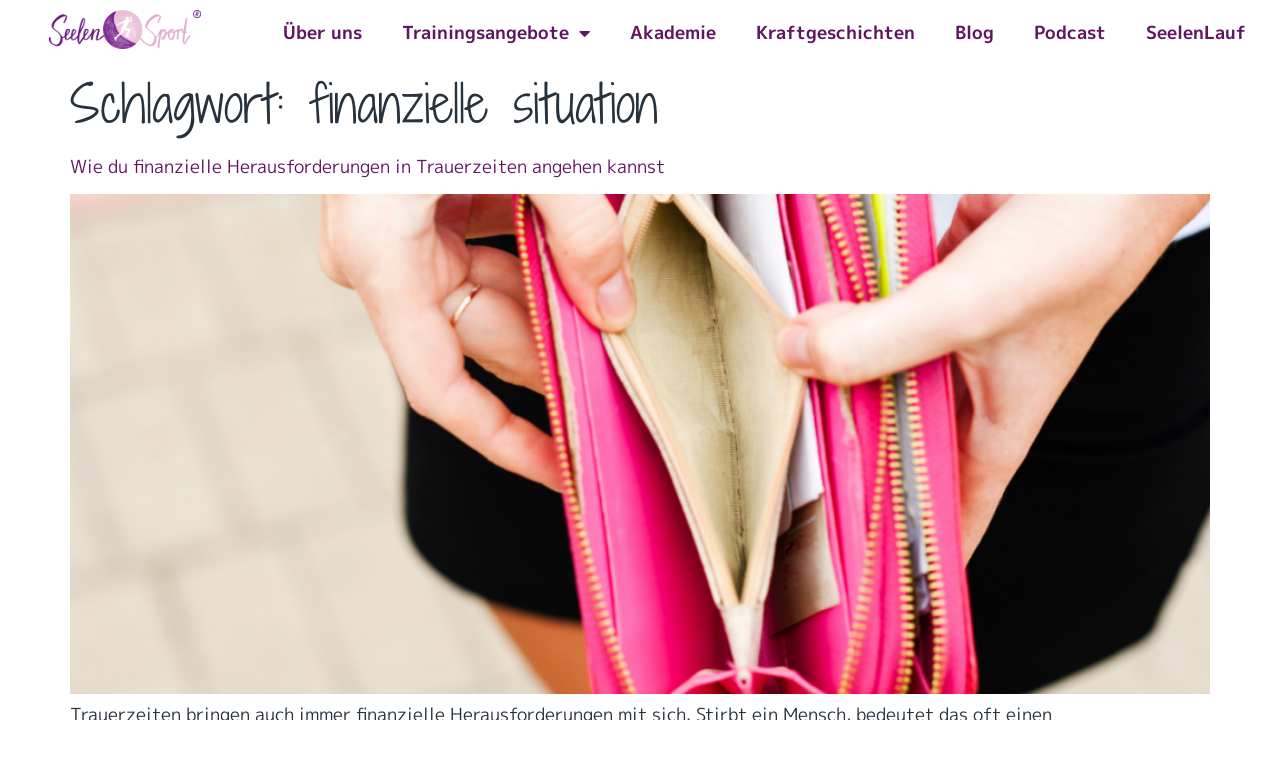

--- FILE ---
content_type: text/css
request_url: https://www.seelensport.at/wp-content/uploads/elementor/css/post-21458.css?ver=1768576902
body_size: 1727
content:
.elementor-21458 .elementor-element.elementor-element-6ff2936:not(.elementor-motion-effects-element-type-background), .elementor-21458 .elementor-element.elementor-element-6ff2936 > .elementor-motion-effects-container > .elementor-motion-effects-layer{background-color:var( --e-global-color-ffd377a );}.elementor-21458 .elementor-element.elementor-element-6ff2936{transition:background 0.3s, border 0.3s, border-radius 0.3s, box-shadow 0.3s;}.elementor-21458 .elementor-element.elementor-element-6ff2936 > .elementor-background-overlay{transition:background 0.3s, border-radius 0.3s, opacity 0.3s;}.elementor-21458 .elementor-element.elementor-element-b1697fc{text-align:end;font-family:"MPlus", Sans-serif;font-size:23px;font-weight:normal;text-decoration:none;}.elementor-21458 .elementor-element.elementor-element-5f81537{width:var( --container-widget-width, 92.53% );max-width:92.53%;--container-widget-width:92.53%;--container-widget-flex-grow:0;}#elementor-popup-modal-21458 .dialog-widget-content{animation-duration:0.8s;background-color:#FFD1D1;}#elementor-popup-modal-21458 .dialog-message{width:100vw;height:auto;}#elementor-popup-modal-21458{justify-content:center;align-items:flex-start;pointer-events:all;}#elementor-popup-modal-21458 .dialog-close-button{display:flex;}#elementor-popup-modal-21458 .dialog-close-button i{color:#062768;}#elementor-popup-modal-21458 .dialog-close-button svg{fill:#062768;}#elementor-popup-modal-21458 .dialog-close-button:hover i{color:#FFFFFF;}@media(max-width:1024px){.elementor-21458 .elementor-element.elementor-element-b1697fc{font-size:30px;}}@media(min-width:768px){.elementor-21458 .elementor-element.elementor-element-f12d972{width:57.966%;}.elementor-21458 .elementor-element.elementor-element-c2094b9{width:41.957%;}}@media(max-width:767px){.elementor-21458 .elementor-element.elementor-element-b1697fc{text-align:start;font-size:20px;}}